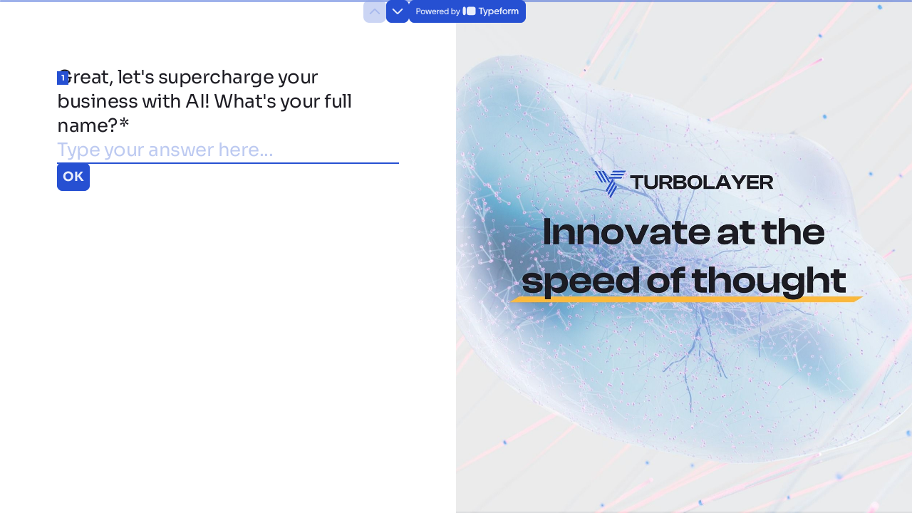

--- FILE ---
content_type: text/css
request_url: https://font.typeform.com/dist/google/sora/index.css
body_size: 214
content:
/* sora-latin-ext-400-normal */
@font-face {
  font-family: 'Sora';
  font-style: normal;
  font-display: swap;
  font-weight: 400;
  src: url(./files/sora-latin-ext-400-normal.woff2) format('woff2'), url(./files/sora-latin-ext-400-normal.woff) format('woff');
  unicode-range: U+0100-02BA,U+02BD-02C5,U+02C7-02CC,U+02CE-02D7,U+02DD-02FF,U+0304,U+0308,U+0329,U+1D00-1DBF,U+1E00-1E9F,U+1EF2-1EFF,U+2020,U+20A0-20AB,U+20AD-20C0,U+2113,U+2C60-2C7F,U+A720-A7FF;
}

/* sora-latin-400-normal */
@font-face {
  font-family: 'Sora';
  font-style: normal;
  font-display: swap;
  font-weight: 400;
  src: url(./files/sora-latin-400-normal.woff2) format('woff2'), url(./files/sora-latin-400-normal.woff) format('woff');
  unicode-range: U+0000-00FF,U+0131,U+0152-0153,U+02BB-02BC,U+02C6,U+02DA,U+02DC,U+0304,U+0308,U+0329,U+2000-206F,U+20AC,U+2122,U+2191,U+2193,U+2212,U+2215,U+FEFF,U+FFFD;
}/* sora-latin-ext-700-normal */
@font-face {
  font-family: 'Sora';
  font-style: normal;
  font-display: swap;
  font-weight: 700;
  src: url(./files/sora-latin-ext-700-normal.woff2) format('woff2'), url(./files/sora-latin-ext-700-normal.woff) format('woff');
  unicode-range: U+0100-02BA,U+02BD-02C5,U+02C7-02CC,U+02CE-02D7,U+02DD-02FF,U+0304,U+0308,U+0329,U+1D00-1DBF,U+1E00-1E9F,U+1EF2-1EFF,U+2020,U+20A0-20AB,U+20AD-20C0,U+2113,U+2C60-2C7F,U+A720-A7FF;
}

/* sora-latin-700-normal */
@font-face {
  font-family: 'Sora';
  font-style: normal;
  font-display: swap;
  font-weight: 700;
  src: url(./files/sora-latin-700-normal.woff2) format('woff2'), url(./files/sora-latin-700-normal.woff) format('woff');
  unicode-range: U+0000-00FF,U+0131,U+0152-0153,U+02BB-02BC,U+02C6,U+02DA,U+02DC,U+0304,U+0308,U+0329,U+2000-206F,U+20AC,U+2122,U+2191,U+2193,U+2212,U+2215,U+FEFF,U+FFFD;
}